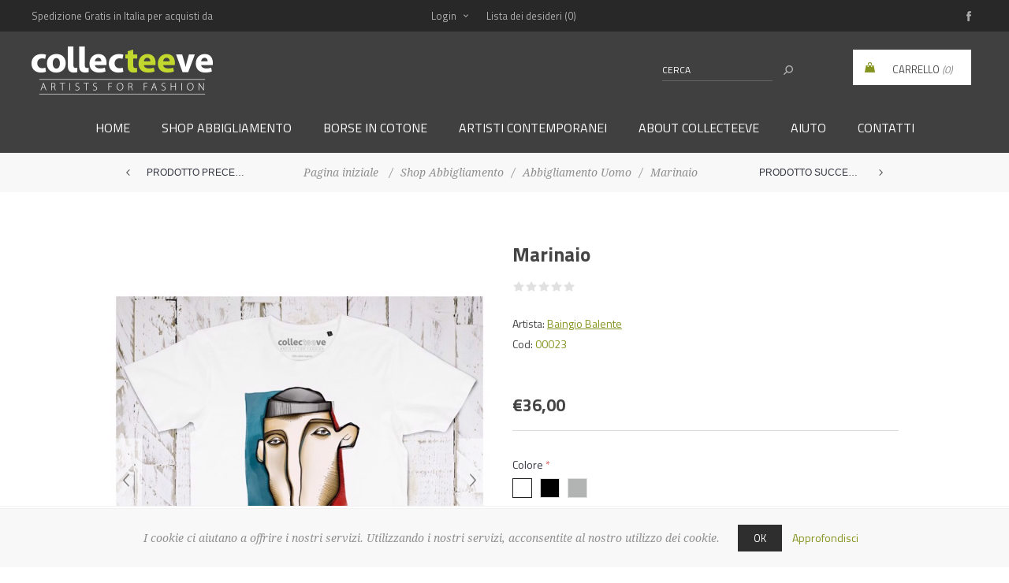

--- FILE ---
content_type: text/html; charset=utf-8
request_url: https://www.collecteeve.it/marinaio
body_size: 14668
content:
<!DOCTYPE html>
<html lang="it"  class="html-product-details-page">
<head>
    <title>Marinaio | Collecteeve | Artists for Fashion</title>
    <meta http-equiv="Content-type" content="text/html;charset=UTF-8" />
    <meta name="description" content="" />
    <meta name="keywords" content="" />
    <meta name="generator" content="nopCommerce" />
    <meta name="viewport" content="width=device-width, initial-scale=1.0, user-scalable=0, minimum-scale=1.0, maximum-scale=1.0" />
    <link href='https://fonts.googleapis.com/css?family=Noto+Sans:400,700' rel='stylesheet' type='text/css'>
    <meta property="og:type" content="product" />
<meta property="og:title" content="Marinaio" />
<meta property="og:description" content="" />
<meta property="og:image" content="https://www.collecteeve.it/images/thumbs/0000299_marinaio_600.jpeg" />
<meta property="og:url" content="https://www.collecteeve.it/marinaio" />
<meta property="og:site_name" content="Collecteeve" />
<meta property="twitter:card" content="summary" />
<meta property="twitter:site" content="Collecteeve" />
<meta property="twitter:title" content="Marinaio" />
<meta property="twitter:description" content="" />
<meta property="twitter:image" content="https://www.collecteeve.it/images/thumbs/0000299_marinaio_600.jpeg" />
<meta property="twitter:url" content="https://www.collecteeve.it/marinaio" />

    

    <!-- Global site tag (gtag.js) - Google Analytics -->
<script async src="https://www.googletagmanager.com/gtag/js?id=UA-132870636-1"></script>
<script>
  window.dataLayer = window.dataLayer || [];
  function gtag(){dataLayer.push(arguments);}
  gtag('js', new Date());

  gtag('config', 'UA-132870636-1');
</script>
<script src="/Plugins/FoxNetSoft.GoogleEnhancedEcommerce/Scripts/googleeehelper.js"></script>
<script>
window.dataLayer = window.dataLayer || [];
var GEE_productImpressions = GEE_productImpressions || [];
var GEE_productDetails = GEE_productDetails || [];
var GEE_cartproducts = GEE_cartproducts || [];
var GEE_wishlistproducts = GEE_wishlistproducts || [];
GEE_productImpressions = [
{
  'name': 'Marinaio Donna',
  'id': '82',
  'price': '36.00',
  'brand': 'Baingio Balente',
  'category': 'Abbigliamento Donna',
  'list': 'Other lists',
  'position': 1,
  'productId': 82
},{
  'name': 'Marinaio Felpa Girocollo Uomo',
  'id': '149',
  'price': '39.20',
  'brand': 'Baingio Balente',
  'category': 'Shop Abbigliamento',
  'list': 'Other lists',
  'position': 2,
  'productId': 149
},{
  'name': 'Marinaio Felpa con Cappuccio',
  'id': '148',
  'price': '42.00',
  'brand': 'Baingio Balente',
  'category': 'Shop Abbigliamento',
  'list': 'Other lists',
  'position': 3,
  'productId': 148
}];
GEE_productDetails = [{
  'name': 'Marinaio',
  'id': '81',
  'price': '36.00',
  'brand': 'Baingio Balente',
  'category': 'Abbigliamento Uomo',
  'productId': 81
}];
dataLayer.push({
'ecommerce': {
'detail': {
'actionField': {
'list': 'product'
},
'products': GEE_productDetails
},
'currencyCode': 'EUR',
'impressions': GEE_productImpressions
}
});
</script>
<!-- Google Tag Manager -->
<script>(function(w,d,s,l,i){w[l]=w[l]||[];w[l].push({'gtm.start':
new Date().getTime(),event:'gtm.js'});var f=d.getElementsByTagName(s)[0],
j=d.createElement(s),dl=l!='dataLayer'?'&l='+l:'';j.async=true;j.src=
'https://www.googletagmanager.com/gtm.js?id='+i+dl;f.parentNode.insertBefore(j,f);
})(window,document,'script','dataLayer','GTM-MDW6V64');</script>
<!-- End Google Tag Manager -->


<style>

    .product-details-page .full-description {
        display: none;
    }
    .product-details-page .ui-tabs .full-description {
        display: block;
    }
    .product-details-page .tabhead-full-description {
        display: none;
    }
    

    .product-details-page .product-specs-box {
        display: none;
    }
    .product-details-page .ui-tabs .product-specs-box {
        display: block;
    }
    .product-details-page .ui-tabs .product-specs-box .title {
        display: none;
    }
    

    .product-details-page .product-no-reviews,
    .product-details-page .product-review-links {
        display: none;
    }
    </style><!-- SendinBlue tracting code -->
                <script>
                    (function() {
                        window.sib = { equeue: [], client_key: 'se0fsoksmsbn8tsal5o9j' };
                        window.sib.email_id = '';
                        window.sendinblue = {}; for (var j = ['track', 'identify', 'trackLink', 'page'], i = 0; i < j.length; i++) { (function(k) { window.sendinblue[k] = function() { var arg = Array.prototype.slice.call(arguments); (window.sib[k] || function() { var t = {}; t[k] = arg; window.sib.equeue.push(t);})(arg[0], arg[1], arg[2]);};})(j[i]);}var n = document.createElement('script'),i = document.getElementsByTagName('script')[0]; n.type = 'text/javascript', n.id = 'sendinblue-js', n.async = !0, n.src = 'https://sibautomation.com/sa.js?key=' + window.sib.client_key, i.parentNode.insertBefore(n, i), window.sendinblue.page();
                    })();
                </script>

    


    <link href="/Themes/Uptown/Content/CSS/styles.css" rel="stylesheet" type="text/css" />
<link href="/Themes/Uptown/Content/CSS/tables.css" rel="stylesheet" type="text/css" />
<link href="/Themes/Uptown/Content/CSS/mobile.css" rel="stylesheet" type="text/css" />
<link href="/Themes/Uptown/Content/CSS/480.css" rel="stylesheet" type="text/css" />
<link href="/Themes/Uptown/Content/CSS/768.css" rel="stylesheet" type="text/css" />
<link href="/Themes/Uptown/Content/CSS/1024.css" rel="stylesheet" type="text/css" />
<link href="/Themes/Uptown/Content/CSS/1280.css" rel="stylesheet" type="text/css" />
<link href="/Plugins/SevenSpikes.Core/Styles/perfect-scrollbar.min.css" rel="stylesheet" type="text/css" />
<link href="/Plugins/SevenSpikes.Nop.Plugins.CloudZoom/Themes/Uptown/Content/cloud-zoom/CloudZoom.css" rel="stylesheet" type="text/css" />
<link href="/lib/magnific-popup/magnific-popup.css" rel="stylesheet" type="text/css" />
<link href="/Plugins/SevenSpikes.Nop.Plugins.NopQuickTabs/Themes/Uptown/Content/QuickTabs.css" rel="stylesheet" type="text/css" />
<link href="/Plugins/SevenSpikes.Nop.Plugins.MegaMenu/Themes/Uptown/Content/MegaMenu.css" rel="stylesheet" type="text/css" />
<link href="/Plugins/SevenSpikes.Nop.Plugins.PrevNextProduct/Themes/Uptown/Content/prevnextproduct.css" rel="stylesheet" type="text/css" />
<link href="/Plugins/SevenSpikes.Nop.Plugins.AjaxCart/Themes/Uptown/Content/ajaxCart.css" rel="stylesheet" type="text/css" />
<link href="/Plugins/SevenSpikes.Nop.Plugins.ProductRibbons/Styles/Ribbons.common.css" rel="stylesheet" type="text/css" />
<link href="/Plugins/SevenSpikes.Nop.Plugins.ProductRibbons/Themes/Uptown/Content/Ribbons.css" rel="stylesheet" type="text/css" />
<link href="/Plugins/SevenSpikes.Nop.Plugins.QuickView/Themes/Uptown/Content/QuickView.css" rel="stylesheet" type="text/css" />
<link href="/lib/fineuploader/fine-uploader.min.css" rel="stylesheet" type="text/css" />
<link href="/Themes/Uptown/Content/css/theme.custom-1.css?v=19" rel="stylesheet" type="text/css" />

    <script src="/lib/jquery/jquery-3.3.1.min.js"></script>
<script src="/Plugins/SevenSpikes.Core/Scripts/iOS-12-array-reverse-fix.min.js"></script>

    
    
    
    <link rel="shortcut icon" href="https://www.collecteeve.it/favicon.ico" />
    
    <!--Powered by nopCommerce - https://www.nopCommerce.com-->

    <link href="https://fonts.googleapis.com/css?family=Titillium+Web:400,700" rel="stylesheet">




    


</head>
<body class="product-details-page-body notAndroid23  ">

    <!-- Load Facebook SDK for JavaScript -->
    <div id="fb-root"></div>
    <script>
		window.fbAsyncInit = function() {
			FB.init({
			xfbml            : true,
			version          : 'v3.2'
			});
		};
		
		/*
		(function(d, s, id) {
		var js, fjs = d.getElementsByTagName(s)[0];
		if (d.getElementById(id)) return;
		js = d.createElement(s); js.id = id;
		js.src = 'https://connect.facebook.net/it_IT/sdk/xfbml.customerchat.js';
		fjs.parentNode.insertBefore(js, fjs);
		}(document, 'script', 'facebook-jssdk'));
		*/
	</script>

    <!-- Your customer chat code 
    <div class="fb-customerchat"
    attribution=setup_tool
    page_id="341418196654912"
    theme_color="#c1d72e"
    logged_in_greeting="Salve! Come possiamo aiutarti?"
    logged_out_greeting="Salve! Come possiamo aiutarti?"
    greeting_dialog_delay="10">
    </div>
	-->

    <div class=" loader-overlay">
        <div class="loader"></div>
    </div>
    

<!-- Google Tag Manager (noscript) -->
<noscript><iframe src="https://www.googletagmanager.com/ns.html?id=GTM-MDW6V64" height="0" width="0" style="display:none;visibility:hidden"></iframe></noscript>
<!-- End Google Tag Manager (noscript) -->

<div class="ajax-loading-block-window" style="display: none">
</div>
<div id="dialog-notifications-success" title="Notifica" style="display:none;">
</div>
<div id="dialog-notifications-error" title="Errore" style="display:none;">
</div>
<div id="dialog-notifications-warning" title="Avviso" style="display:none;">
</div>
<div id="bar-notification" class="bar-notification">
    <span class="close" title="Chiudi">&nbsp;</span>
</div>



<!--[if lt IE 9]>
    <div style="clear:both;height:59px;text-align:center;position:relative;">
        <a href="http://www.microsoft.com/windows/internet-explorer/default.aspx" target="_blank">
            <img src="/Themes/Uptown/Content/img/ie_warning.jpg" height="42" width="820" alt="You are using an outdated browser. For a faster, safer browsing experience, upgrade for free today." />
        </a>
    </div>
<![endif]-->




<div class="master-wrapper-page items-per-row-three two-columns">
    

    <div class="overlayOffCanvas"></div>

    

<div class="header header-1">
    
    <div class="header-upper">
        <div class="header-centering">
            <div class="header-welcome-message">
                Spedizione Gratis in Italia per acquisti da 36€
            </div>




<ul class="header-social-icons">
    
    
        <li><a target="_blank" class="facebook" href="https://www.facebook.com/Collecteeve.it"></a></li>
    
    
    
    
    
        <li><a class="rss" target="_blank" href="/news/rss/2"></a></li>
    
</ul>            <div class="header-upper-centering">
                <div class="header-links-selectors-wrapper">
                    <div class="header-links-wrapper">
                        <div class="header-links">
    
    <div class="my-account-dropdown-wrapper">
            <a href="/login" class="my-account-opener login-link">Login</a>
        <div class="my-account-dropdown">
                <ul>
                    <li><a href="/login" class="ico-login">Accesso</a></li>
                    <li><a href="/register" class="ico-register">Registrati</a></li>
                </ul>
        </div>
    </div>
    
        <a href="/wishlist" class="ico-wishlist">
            <span class="wishlist-label">Lista dei desideri</span>
            <span class="wishlist-qty">(0)</span>
        </a>



        
</div>

                    </div>

                    <div class="header-selectors-wrapper">
                        
                        
                        
                        
                    </div>
                </div>
            </div>
        </div>
    </div>

    <div class="header-lower">
        <div class="header-centering">
            <div class="header-logo">
                


<a href="/" class="logo">


<img alt="Collecteeve" title="Collecteeve" src="https://www.collecteeve.it/images/thumbs/0000208.png" /></a>
            </div>

            <div class="header-cart-search-wrapper">

                


<div class="cart-wrapper" id="flyout-cart" data-removeItemFromCartUrl="/UptownTheme/RemoveItemFromCart" data-flyoutCartUrl="/UptownTheme/FlyoutShoppingCart">
    <div id="topcartlink">
        <a href="/cart" class="ico-cart">
            <span class="cart-label">Carrello</span>
            <span class="cart-qty">(0)</span>
        </a>
        <a href="/cart" title="&#x20AC;0,00" class=" ico-cart-total">
            <span class="cart-total">Totale parziale: <strong>&#x20AC;0,00</strong></span>
        </a>
    </div>
    <div class="flyout-cart">
        <div class="mini-shopping-cart">
            <div class="count">
                    <div class="no-items-message">
                        Non ci sono articoli nel tuo carrello
                    </div>
            </div>
        </div>
    </div>
</div>  

                <div class="search-box store-search-box">
                    <form method="get" id="small-search-box-form" action="/search">
    <input type="text" class="search-box-text" id="small-searchterms" autocomplete="off" name="q" placeholder="Cerca" aria-label="Search store" />
    
    <input type="submit" class="button-1 search-box-button" value="Cerca"/>
        
            
    
</form>
                </div>
            </div>

                <div class="header-menu-wrapper">
                    <div class="header-menu">
                        <div class="close-menu">
                            <span>Close</span>
                        </div>
                        



    <ul class="mega-menu"
        data-isRtlEnabled="false"
        data-enableClickForDropDown="false">



<li class=" ">

    <a href="/" class="" title="Home" ><span> Home</span></a>

</li>




<li class=" has-sublist">

    <a href="/shop-abbigliamento-online" class="with-subcategories" title="Shop Abbigliamento" ><span> Shop Abbigliamento</span></a>

        <div class="plus-button"></div>
        <div class="sublist-wrap">
            <ul class="sublist">
                <li class="back-button">
                    <span>indietro</span>
                </li>



<li class=" has-sublist">

    <a href="/abbigliamento-uomo-online" class="with-subcategories" title="Abbigliamento Uomo" ><span> Abbigliamento Uomo</span></a>

        <div class="plus-button"></div>
        <div class="sublist-wrap">
            <ul class="sublist">
                <li class="back-button">
                    <span>indietro</span>
                </li>



<li class=" ">

    <a href="/magliette-uomo-alla-moda" class="" title="Magliette Uomo alla Moda" ><span> Magliette Uomo alla Moda</span></a>

</li>




<li class=" ">

    <a href="/felpe-cappuccio-uomo" class="" title="Felpe Con Cappuccio Uomo" ><span> Felpe Con Cappuccio Uomo</span></a>

</li>




<li class=" ">

    <a href="/felpe-uomo-senza-cappuccio" class="" title="Felpe Senza Cappuccio Uomo" ><span> Felpe Senza Cappuccio Uomo</span></a>

</li>

            </ul>
        </div>
</li>




<li class=" has-sublist">

    <a href="/abbigliamento-donna-online" class="with-subcategories" title="Abbigliamento Donna" ><span> Abbigliamento Donna</span></a>

        <div class="plus-button"></div>
        <div class="sublist-wrap">
            <ul class="sublist">
                <li class="back-button">
                    <span>indietro</span>
                </li>



<li class=" ">

    <a href="/magliette-donna-alla-moda" class="" title="Magliette Donna Alla Moda" ><span> Magliette Donna Alla Moda</span></a>

</li>




<li class=" ">

    <a href="/felpe-senza-cappuccio-donna" class="" title="Felpe Senza Cappuccio Donna" ><span> Felpe Senza Cappuccio Donna</span></a>

</li>

            </ul>
        </div>
</li>

            </ul>
        </div>
</li>




<li class=" ">

    <a href="/borse-tessuto-cotone-online" class="" title="Borse in Cotone" ><span> Borse in Cotone</span></a>

</li>




<li class=" has-sublist">

    <a href="https://www.collecteeve.it/artisti-contemporanei-italiani-2" class="with-subcategories" title="Artisti Contemporanei" ><span> Artisti Contemporanei</span></a>

        <div class="plus-button"></div>
        <div class="sublist-wrap">
            <ul class="sublist">
                <li class="back-button">
                    <span>indietro</span>
                </li>



<li class=" ">

    <a href="/antonio-marras-tshirt-felpe" class="" title="Antonio Marras" ><span> Antonio Marras</span></a>

</li>




<li class=" ">

    <a href="/sardegna-baingio-balente" class="" title="Baingio Balente" ><span> Baingio Balente</span></a>

</li>




<li class=" ">

    <a href="/don-pedro" class="" title="Don Pedro" ><span> Don Pedro</span></a>

</li>




<li class=" ">

    <a href="/alis-picture" class="" title="Alis Picture" ><span> Alis Picture</span></a>

</li>




<li class=" ">

    <a href="/sara-pilloni-tshirt-giapponese" class="" title="Sara Pilloni" ><span> Sara Pilloni</span></a>

</li>




<li class=" ">

    <a href="/daniela-spoto-magliette-simpatiche" class="" title="Daniela Spoto" ><span> Daniela Spoto</span></a>

</li>




<li class=" ">

    <a href="/gavino-pulinas-vecchio-marinaio" class="" title="Gavino Pulinas" ><span> Gavino Pulinas</span></a>

</li>




<li class=" ">

    <a href="/giulia-cherosu" class="" title="Giulia Cherosu" ><span> Giulia Cherosu</span></a>

</li>

            </ul>
        </div>
</li>




<li class=" has-sublist">

    <a href="/about-us" class="with-subcategories" title="About Collecteeve" ><span> About Collecteeve</span></a>

        <div class="plus-button"></div>
        <div class="sublist-wrap">
            <ul class="sublist">
                <li class="back-button">
                    <span>indietro</span>
                </li>



<li class=" ">

    <a href="/collabora-con-noi" class="" title="Collabora con noi" ><span> Collabora con noi</span></a>

</li>

            </ul>
        </div>
</li>




<li class=" has-sublist">

    <a href="#" class="with-subcategories" title="Aiuto" ><span> Aiuto</span></a>

        <div class="plus-button"></div>
        <div class="sublist-wrap">
            <ul class="sublist">
                <li class="back-button">
                    <span>indietro</span>
                </li>



<li class=" ">

    <a href="/guida-alle-taglie-t-shirt" class="" title="Guida taglie T-shirt" ><span> Guida taglie T-shirt</span></a>

</li>




<li class=" ">

    <a href="/guida-alle-taglie-felpa" class="" title="Guida taglie Felpa" ><span> Guida taglie Felpa</span></a>

</li>

            </ul>
        </div>
</li>




<li class=" ">

    <a href="/contactus" class="" title="Contatti" ><span> Contatti</span></a>

</li>


        
    </ul>
    <div class="menu-title"><span>Menu</span></div>
    <ul class="mega-menu-responsive">



<li class=" ">

    <a href="/" class="" title="Home" ><span> Home</span></a>

</li>




<li class=" has-sublist">

    <a href="/shop-abbigliamento-online" class="with-subcategories" title="Shop Abbigliamento" ><span> Shop Abbigliamento</span></a>

        <div class="plus-button"></div>
        <div class="sublist-wrap">
            <ul class="sublist">
                <li class="back-button">
                    <span>indietro</span>
                </li>



<li class=" has-sublist">

    <a href="/abbigliamento-uomo-online" class="with-subcategories" title="Abbigliamento Uomo" ><span> Abbigliamento Uomo</span></a>

        <div class="plus-button"></div>
        <div class="sublist-wrap">
            <ul class="sublist">
                <li class="back-button">
                    <span>indietro</span>
                </li>



<li class=" ">

    <a href="/magliette-uomo-alla-moda" class="" title="Magliette Uomo alla Moda" ><span> Magliette Uomo alla Moda</span></a>

</li>




<li class=" ">

    <a href="/felpe-cappuccio-uomo" class="" title="Felpe Con Cappuccio Uomo" ><span> Felpe Con Cappuccio Uomo</span></a>

</li>




<li class=" ">

    <a href="/felpe-uomo-senza-cappuccio" class="" title="Felpe Senza Cappuccio Uomo" ><span> Felpe Senza Cappuccio Uomo</span></a>

</li>

            </ul>
        </div>
</li>




<li class=" has-sublist">

    <a href="/abbigliamento-donna-online" class="with-subcategories" title="Abbigliamento Donna" ><span> Abbigliamento Donna</span></a>

        <div class="plus-button"></div>
        <div class="sublist-wrap">
            <ul class="sublist">
                <li class="back-button">
                    <span>indietro</span>
                </li>



<li class=" ">

    <a href="/magliette-donna-alla-moda" class="" title="Magliette Donna Alla Moda" ><span> Magliette Donna Alla Moda</span></a>

</li>




<li class=" ">

    <a href="/felpe-senza-cappuccio-donna" class="" title="Felpe Senza Cappuccio Donna" ><span> Felpe Senza Cappuccio Donna</span></a>

</li>

            </ul>
        </div>
</li>

            </ul>
        </div>
</li>




<li class=" ">

    <a href="/borse-tessuto-cotone-online" class="" title="Borse in Cotone" ><span> Borse in Cotone</span></a>

</li>




<li class=" has-sublist">

    <a href="https://www.collecteeve.it/artisti-contemporanei-italiani-2" class="with-subcategories" title="Artisti Contemporanei" ><span> Artisti Contemporanei</span></a>

        <div class="plus-button"></div>
        <div class="sublist-wrap">
            <ul class="sublist">
                <li class="back-button">
                    <span>indietro</span>
                </li>



<li class=" ">

    <a href="/antonio-marras-tshirt-felpe" class="" title="Antonio Marras" ><span> Antonio Marras</span></a>

</li>




<li class=" ">

    <a href="/sardegna-baingio-balente" class="" title="Baingio Balente" ><span> Baingio Balente</span></a>

</li>




<li class=" ">

    <a href="/don-pedro" class="" title="Don Pedro" ><span> Don Pedro</span></a>

</li>




<li class=" ">

    <a href="/alis-picture" class="" title="Alis Picture" ><span> Alis Picture</span></a>

</li>




<li class=" ">

    <a href="/sara-pilloni-tshirt-giapponese" class="" title="Sara Pilloni" ><span> Sara Pilloni</span></a>

</li>




<li class=" ">

    <a href="/daniela-spoto-magliette-simpatiche" class="" title="Daniela Spoto" ><span> Daniela Spoto</span></a>

</li>




<li class=" ">

    <a href="/gavino-pulinas-vecchio-marinaio" class="" title="Gavino Pulinas" ><span> Gavino Pulinas</span></a>

</li>




<li class=" ">

    <a href="/giulia-cherosu" class="" title="Giulia Cherosu" ><span> Giulia Cherosu</span></a>

</li>

            </ul>
        </div>
</li>




<li class=" has-sublist">

    <a href="/about-us" class="with-subcategories" title="About Collecteeve" ><span> About Collecteeve</span></a>

        <div class="plus-button"></div>
        <div class="sublist-wrap">
            <ul class="sublist">
                <li class="back-button">
                    <span>indietro</span>
                </li>



<li class=" ">

    <a href="/collabora-con-noi" class="" title="Collabora con noi" ><span> Collabora con noi</span></a>

</li>

            </ul>
        </div>
</li>




<li class=" has-sublist">

    <a href="#" class="with-subcategories" title="Aiuto" ><span> Aiuto</span></a>

        <div class="plus-button"></div>
        <div class="sublist-wrap">
            <ul class="sublist">
                <li class="back-button">
                    <span>indietro</span>
                </li>



<li class=" ">

    <a href="/guida-alle-taglie-t-shirt" class="" title="Guida taglie T-shirt" ><span> Guida taglie T-shirt</span></a>

</li>




<li class=" ">

    <a href="/guida-alle-taglie-felpa" class="" title="Guida taglie Felpa" ><span> Guida taglie Felpa</span></a>

</li>

            </ul>
        </div>
</li>




<li class=" ">

    <a href="/contactus" class="" title="Contatti" ><span> Contatti</span></a>

</li>


        
    </ul>
                        



<ul class="header-social-icons">
    
    
        <li><a target="_blank" class="facebook" href="https://www.facebook.com/Collecteeve.it"></a></li>
    
    
    
    
    
        <li><a class="rss" target="_blank" href="/news/rss/2"></a></li>
    
</ul>
                    </div>
                </div>

        </div>
    </div>
</div>


    

    <div class="responsive-nav-wrapper-parent">
        <div class="responsive-nav-wrapper">
            <div class="menu-title">
                <span>Menu</span>
            </div>
            <div class="personal-button" id="header-links-opener">
                <span>Personal menu</span>
            </div>
            <div class="account-links" id="account-links">
                <span>Login</span>
            </div>
            <div class="filters-button">
                <span>Filters</span>
            </div>
            <div class="search-wrap">
                <span>Cerca</span>
            </div>
        </div>
    </div>

    <div class="main-slider-wrapper">



    </div>


        
        <div class="breadcrumb">        
        <ul itemscope itemtype="http://schema.org/BreadcrumbList">
            
            <li>
                <span itemscope itemtype="http://data-vocabulary.org/Breadcrumb">
                    <a href="/" itemprop="url">
                        <span itemprop="title">Pagina iniziale</span>
                    </a>
                </span>
                <span class="delimiter">/</span>
            </li>
                            <li itemprop="itemListElement" itemscope itemtype="http://schema.org/ListItem">
                    <a href="/shop-abbigliamento-online" itemprop="item">
                        <span itemprop="name">Shop Abbigliamento</span>
                    </a>
                    <span class="delimiter">/</span>
                    <meta itemprop="position" content="1" />
                </li>
                <li itemprop="itemListElement" itemscope itemtype="http://schema.org/ListItem">
                    <a href="/abbigliamento-uomo-online" itemprop="item">
                        <span itemprop="name">Abbigliamento Uomo</span>
                    </a>
                    <span class="delimiter">/</span>
                    <meta itemprop="position" content="2" />
                </li>
            <li itemprop="itemListElement" itemscope itemtype="http://schema.org/ListItem">
                <strong class="current-item" itemprop="name">Marinaio</strong>
                <span itemprop="item" itemscope itemtype="http://schema.org/Thing">
                    <link itemprop="url" href="/marinaio">
                </span>
                <meta itemprop="position" content="3" />
                
            </li>
        </ul>
        
    <div class="previous-product">
        <a href="/mano" title="Mano"><span class="previous-product-label">Prodotto precedente</span><span class="previous-product-title">Mano</span></a>
    </div>

    <div class="next-product">
        <a href="/matoforu" title="Matoforu"><span class="next-product-label">Prodotto successivo</span><span class="next-product-title">Matoforu</span></a>
    </div>

    </div>


    
    <div class="master-wrapper-content">
        




<div class="ajaxCartInfo" data-getAjaxCartButtonUrl="/NopAjaxCart/GetAjaxCartButtonsAjax"
     data-productPageAddToCartButtonSelector=".add-to-cart-button"
     data-productBoxAddToCartButtonSelector=".product-box-add-to-cart-button"
     data-productBoxProductItemElementSelector=".product-item"
     data-enableOnProductPage="True"
     data-enableOnCatalogPages="True"
     data-miniShoppingCartQuatityFormattingResource="({0})"
     data-miniWishlistQuatityFormattingResource="({0})"
     data-addToWishlistButtonSelector=".add-to-wishlist-button">
</div>

<input id="addProductVariantToCartUrl" name="addProductVariantToCartUrl" type="hidden" value="/AddProductFromProductDetailsPageToCartAjax" />
<input id="addProductToCartUrl" name="addProductToCartUrl" type="hidden" value="/AddProductToCartAjax" />
<input id="miniShoppingCartUrl" name="miniShoppingCartUrl" type="hidden" value="/MiniShoppingCart" />
<input id="flyoutShoppingCartUrl" name="flyoutShoppingCartUrl" type="hidden" value="/NopAjaxCartFlyoutShoppingCart" />
<input id="checkProductAttributesUrl" name="checkProductAttributesUrl" type="hidden" value="/CheckIfProductOrItsAssociatedProductsHasAttributes" />
<input id="getMiniProductDetailsViewUrl" name="getMiniProductDetailsViewUrl" type="hidden" value="/GetMiniProductDetailsView" />
<input id="flyoutShoppingCartPanelSelector" name="flyoutShoppingCartPanelSelector" type="hidden" value="#flyout-cart" />
<input id="shoppingCartMenuLinkSelector" name="shoppingCartMenuLinkSelector" type="hidden" value=".cart-qty" />
<input id="wishlistMenuLinkSelector" name="wishlistMenuLinkSelector" type="hidden" value="span.wishlist-qty" />






<div id="product-ribbon-info" data-productid="81"
     data-productboxselector=".product-item, .item-holder"
     data-productboxpicturecontainerselector=".picture, .item-picture"
     data-productpagepicturesparentcontainerselector=".product-essential"
     data-productpagebugpicturecontainerselector=".picture"
     data-retrieveproductribbonsurl="/RetrieveProductRibbons">
</div>


<div class="quickViewData" data-productselector=".product-item"
     data-productselectorchild=".buttons"
     data-retrievequickviewurl="/quickviewdata"
     data-quickviewbuttontext="Quick View"
     data-quickviewbuttontitle="Quick View"
     data-isquickviewpopupdraggable="False"
     data-enablequickviewpopupoverlay="True"
     data-accordionpanelsheightstyle="auto">
</div>
        
        <div class="master-column-wrapper">
            <div class="center-1">
    
    <!--product breadcrumb-->

<div class="page product-details-page">
    <div class="page-body">
        
        <form method="post" id="product-details-form" action="/marinaio">
            <div itemscope itemtype="http://schema.org/Product" data-productid="81">
                <div class="product-essential">
                    
                    



    <input type="hidden" class="cloudZoomAdjustPictureOnProductAttributeValueChange"
           data-productid="81"
           data-isintegratedbywidget="true" />
        <input type="hidden" class="cloudZoomEnableClickToZoom" />
    <div class="gallery sevenspikes-cloudzoom-gallery">
        <div class="picture-wrapper">
            <div class="picture" id="sevenspikes-cloud-zoom" data-zoomwindowelementid=""
                 data-selectoroftheparentelementofthecloudzoomwindow=""
                 data-defaultimagecontainerselector=".product-essential .gallery"
                 data-zoom-window-width="360"
                 data-zoom-window-height="360">
                <a href="https://www.collecteeve.it/images/thumbs/0000299_marinaio.jpeg" data-full-image-url="https://www.collecteeve.it/images/thumbs/0000299_marinaio.jpeg" class="cloud-zoom picture-link" id="zoom1">
                    <img src="https://www.collecteeve.it/images/thumbs/0000299_marinaio_600.jpeg" alt="Immagine di Marinaio" class="cloudzoom" id="cloudZoomImage"
                         itemprop="image" data-cloudzoom="appendSelector: &#x27;.picture-wrapper&#x27;, zoomOffsetX: 20, zoomOffsetY: 0, autoInside: 1000, tintOpacity: 0, zoomWidth: 360, zoomHeight: 360, easing: 3, touchStartDelay: true, zoomFlyOut: false, disableZoom: &#x27;auto&#x27;"
                          />
                </a>                
            </div>
        </div>
            <div class="picture-thumbs-navigation-arrow picture-thumbs-prev-arrow" data-type="Prev">
                <span>Previous</span>
                <img src="https://www.collecteeve.it/images/thumbs/0000299_marinaio_100.jpeg" data-fullsizeimageurl="https://www.collecteeve.it/images/thumbs/0000299_marinaio.jpeg" alt="Previous" />
            </div>
            <div class="picture-thumbs-navigation-arrow picture-thumbs-next-arrow" data-type="Next">
                <span>Next</span>
                <img src="https://www.collecteeve.it/images/thumbs/0000299_marinaio_100.jpeg" data-fullsizeimageurl="https://www.collecteeve.it/images/thumbs/0000299_marinaio.jpeg" alt="Next" />
            </div>
            <div class="picture-thumbs ">
                        <a class="cloudzoom-gallery thumb-item" data-full-image-url="https://www.collecteeve.it/images/thumbs/0000299_marinaio.jpeg" data-cloudzoom="appendSelector: &#x27;.picture-wrapper&#x27;, zoomOffsetX: 20, zoomOffsetY: 0, autoInside: 1000, tintOpacity: 0, zoomWidth: 360, zoomHeight: 360, useZoom: &#x27;.cloudzoom&#x27;, image: &#x27;https://www.collecteeve.it/images/thumbs/0000299_marinaio_600.jpeg&#x27;, zoomImage: &#x27;https://www.collecteeve.it/images/thumbs/0000299_marinaio.jpeg&#x27;, easing: 3, touchStartDelay: true, zoomFlyOut: false, disableZoom: &#x27;auto&#x27;"
                           >
                            <img class="cloud-zoom-gallery-img" src="https://www.collecteeve.it/images/thumbs/0000299_marinaio_100.jpeg" alt="Immagine di Marinaio" />
                        </a>
                        <a class="cloudzoom-gallery thumb-item" data-full-image-url="https://www.collecteeve.it/images/thumbs/0000300_marinaio.jpeg" data-cloudzoom="appendSelector: &#x27;.picture-wrapper&#x27;, zoomOffsetX: 20, zoomOffsetY: 0, autoInside: 1000, tintOpacity: 0, zoomWidth: 360, zoomHeight: 360, useZoom: &#x27;.cloudzoom&#x27;, image: &#x27;https://www.collecteeve.it/images/thumbs/0000300_marinaio_600.jpeg&#x27;, zoomImage: &#x27;https://www.collecteeve.it/images/thumbs/0000300_marinaio.jpeg&#x27;, easing: 3, touchStartDelay: true, zoomFlyOut: false, disableZoom: &#x27;auto&#x27;"
                           >
                            <img class="cloud-zoom-gallery-img" src="https://www.collecteeve.it/images/thumbs/0000300_marinaio_100.jpeg" alt="Immagine di Marinaio" />
                        </a>
                        <a class="cloudzoom-gallery thumb-item" data-full-image-url="https://www.collecteeve.it/images/thumbs/0000301_marinaio.jpeg" data-cloudzoom="appendSelector: &#x27;.picture-wrapper&#x27;, zoomOffsetX: 20, zoomOffsetY: 0, autoInside: 1000, tintOpacity: 0, zoomWidth: 360, zoomHeight: 360, useZoom: &#x27;.cloudzoom&#x27;, image: &#x27;https://www.collecteeve.it/images/thumbs/0000301_marinaio_600.jpeg&#x27;, zoomImage: &#x27;https://www.collecteeve.it/images/thumbs/0000301_marinaio.jpeg&#x27;, easing: 3, touchStartDelay: true, zoomFlyOut: false, disableZoom: &#x27;auto&#x27;"
                           >
                            <img class="cloud-zoom-gallery-img" src="https://www.collecteeve.it/images/thumbs/0000301_marinaio_100.jpeg" alt="Immagine di Marinaio" />
                        </a>
                        <a class="cloudzoom-gallery thumb-item" data-full-image-url="https://www.collecteeve.it/images/thumbs/0000470_marinaio.jpeg" data-cloudzoom="appendSelector: &#x27;.picture-wrapper&#x27;, zoomOffsetX: 20, zoomOffsetY: 0, autoInside: 1000, tintOpacity: 0, zoomWidth: 360, zoomHeight: 360, useZoom: &#x27;.cloudzoom&#x27;, image: &#x27;https://www.collecteeve.it/images/thumbs/0000470_marinaio_600.jpeg&#x27;, zoomImage: &#x27;https://www.collecteeve.it/images/thumbs/0000470_marinaio.jpeg&#x27;, easing: 3, touchStartDelay: true, zoomFlyOut: false, disableZoom: &#x27;auto&#x27;"
                           >
                            <img class="cloud-zoom-gallery-img" src="https://www.collecteeve.it/images/thumbs/0000470_marinaio_100.jpeg" alt="Immagine di Marinaio" />
                        </a>
            </div>
    </div>
                    
                    <div class="overview">
                        
                        <div class="product-name">
                            <h1 itemprop="name">
                                Marinaio
                            </h1>
                        </div>
                        
                        <!--product reviews-->
                            <div class="product-reviews-overview" >
        <div class="product-review-box">
            <div class="rating">
                <div style="width: 0%">
                </div>
            </div>
        </div>

            <div class="product-no-reviews">
                <a href="/productreviews/81">Si tratta dela prima recensione per questo prodotto</a>
            </div>
    </div>

                        <!--manufacturers-->
                            <div class="manufacturers">
            <span class="label">Artista:</span>
        <span class="value">
                <a href="/sardegna-baingio-balente">Baingio Balente</a>
        </span>
    </div>

                        <!--SKU, MAN, GTIN, vendor-->
                        <div class="additional-details">
        <div class="sku" >
            <span class="label">Cod:</span>
            <span class="value" itemprop="sku" id="sku-81">00023</span>
        </div>
            </div>
                        <!--delivery-->
                        


                        <div class="prices-stock-wrapper">
                            <!--price-->
    <div class="prices" itemprop="offers" itemscope itemtype="http://schema.org/Offer">
            <div class="product-price">
<span  itemprop="price" content="36.00" class="price-value-81" >
                    €36,00
                </span>
            </div>
                <meta itemprop="priceCurrency" content="EUR"/>
    </div>
                            <!--availability-->
                            
                        </div>

                        <!--attributes-->
    <div class="attributes">
        <dl>
                <dt id="product_attribute_label_70">
                    <label class="text-prompt">
                        Colore
                    </label>
                        <span class="required">*</span>
                                    </dt>
                <dd id="product_attribute_input_70">
                                <ul class="option-list attribute-squares color-squares" id="color-squares-70">
                                        <li  class="selected-value">
                                            <label for="product_attribute_70_264">
                                                <span class="attribute-square-container" title="Bianco">
                                                    <span class="attribute-square" style="background-color:#ffffff;">&nbsp;</span>
                                                </span>
                                                <input id="product_attribute_70_264" type="radio" name="product_attribute_70" value="264" checked="checked"
                                                       />
                                            </label>
                                        </li>
                                        <li >
                                            <label for="product_attribute_70_265">
                                                <span class="attribute-square-container" title="Nero">
                                                    <span class="attribute-square" style="background-color:#000000;">&nbsp;</span>
                                                </span>
                                                <input id="product_attribute_70_265" type="radio" name="product_attribute_70" value="265"
                                                       />
                                            </label>
                                        </li>
                                        <li >
                                            <label for="product_attribute_70_266">
                                                <span class="attribute-square-container" title="Grigio">
                                                    <span class="attribute-square" style="background-color:#b2b3b3;">&nbsp;</span>
                                                </span>
                                                <input id="product_attribute_70_266" type="radio" name="product_attribute_70" value="266"
                                                       />
                                            </label>
                                        </li>
                                </ul>
                                
                </dd>
                <dt id="product_attribute_label_71">
                    <label class="text-prompt">
                        Taglia
                    </label>
                        <span class="required">*</span>
                                    </dt>
                <dd id="product_attribute_input_71">
                    
                                <select name="product_attribute_71" id="product_attribute_71" >
                                                            <option value="267">S</option>
                                <option value="268">M</option>
                                <option value="269">L</option>
                                <option value="270">XL</option>
                                <option value="271">XXL</option>
                        </select>
                </dd>
        </dl>
        
    </div>
        
                        <!--gift card-->
                        <!--rental info-->
                        <div class="add-to-cart-buttons-wrapper">
                            <!--add to cart-->
<div class="add-to-cart">
                <div class="add-to-cart-panel">
                <label class="qty-label" for="addtocart_81_EnteredQuantity">Quantit&#xE0;:</label>
                    <div class="add-to-cart-qty-wrapper">
                    	<input class="qty-input" type="text" data-val="true" data-val-required="The Quantit&#xE0; field is required." id="addtocart_81_EnteredQuantity" name="addtocart_81.EnteredQuantity" value="1" />
                        <span class="plus">+</span>
                        <span class="minus">-</span>
                    </div>
                    
                                <input type="button" id="add-to-cart-button-81" class="button-1 add-to-cart-button" value="Acquista" data-productid="81" onclick="AjaxCart.addproducttocart_details('/addproducttocart/details/81/1', '#product-details-form');return false;" />
            </div>
</div>                            <!--wishlist, compare, email a friend-->
                            <div class="overview-buttons">
                                
    <div class="add-to-wishlist">
        <input type="button" id="add-to-wishlist-button-81" class="button-2 add-to-wishlist-button" value="Aggiungi alla lista dei desideri" data-productid="81" onclick="AjaxCart.addproducttocart_details('/addproducttocart/details/81/2', '#product-details-form');return false;"/>
    </div>
                                
                                    <div class="email-a-friend">
        <input type="button" value="Invia ad un amico" class="button-2 email-a-friend-button" onclick="setLocation('/productemailafriend/81')" />
    </div>

                                

                                <!--sample download-->
                                
                            </div>
                        </div>






<div class="product-social-buttons">
    <ul class="social-sharing">
        <li>
            <!-- Twitter -->
            <a class="twitter" href="javascript:openShareWindow('http://twitter.com/share?url=https://www.collecteeve.it/marinaio')">
                <span class="flip"></span>
                <span class="flop"></span>
            </a>
        </li>
        <li>
            <!-- Facebook -->
            <a class="facebook" href="javascript:openShareWindow('http://www.facebook.com/sharer.php?u=https://www.collecteeve.it/marinaio')">
                <span class="flip"></span>
                <span class="flop"></span>
            </a>
        </li>
        <li>
            <!-- Pinterest -->
            <a class="pinterest" href="javascript:void((function()%7Bvar%20e=document.createElement('script');e.setAttribute('type','text/javascript');e.setAttribute('charset','UTF-8');e.setAttribute('src','https://assets.pinterest.com/js/pinmarklet.js?r='+Math.random()*99999999);document.body.appendChild(e)%7D)());">
                <span class="flip"></span>
                <span class="flop"></span>
            </a>
        </li>
        <li>
            <!-- Google+ -->
            <a class="google" href="javascript:openShareWindow('https://plus.google.com/share?url=https://www.collecteeve.it/marinaio')">
                <span class="flip"></span>
                <span class="flop"></span>
            </a>
        </li>
    </ul>

    
</div>
                        

                    </div>
                        <div class="full-description" itemprop="description">
                            <ul style="list-style-type: square;">
<li dir="ltr">     100% Cotone Organico </li>
<li>     Vestibilità Medium Fit</li>
<li>     T-shirt realizzata in morbido jersey organico pettinato</li>
</ul>
<p dir="ltr">Le immagini hanno uno scopo illustrativo e potrebbero non rispecchiare esattamente le proporzioni tra maglia e grafica e corrispondenza nei colori.</p>
<p><em>Verifica le misure e le caratteristiche della maglia nella <span style="color: #99cc00;"><strong><a href="https://www.collecteeve.it/guida-alle-taglie-t-shirt" target="_blank"><span style="color: #99cc00;">Guida alle taglie</span></a></strong></span></em></p>
                        </div>
                </div>
                
    

    <div id="quickTabs" class="productTabs "
         data-ajaxEnabled="false"
         data-productReviewsAddNewUrl="/ProductTab/ProductReviewsTabAddNew/81"
         data-productContactUsUrl="/ProductTab/ProductContactUsTabAddNew/81"
         data-couldNotLoadTabErrorMessage="Couldn&#x27;t load this tab.">
        
<div class="productTabs-header">
    <ul>
            <li>
                <a href="#quickTab-description">Descrizione</a>
            </li>
            <li>
                <a href="#quickTab-reviews">Recensioni</a>
            </li>
            <li>
                <a href="#quickTab-contact_us">Contattaci</a>
            </li>
        
    </ul>
</div>
<div class="productTabs-body">
        <div id="quickTab-description">
            <div class="full-description" itemprop="description">
    <ul style="list-style-type: square;">
<li dir="ltr">     100% Cotone Organico </li>
<li>     Vestibilità Medium Fit</li>
<li>     T-shirt realizzata in morbido jersey organico pettinato</li>
</ul>
<p dir="ltr">Le immagini hanno uno scopo illustrativo e potrebbero non rispecchiare esattamente le proporzioni tra maglia e grafica e corrispondenza nei colori.</p>
<p><em>Verifica le misure e le caratteristiche della maglia nella <span style="color: #99cc00;"><strong><a href="https://www.collecteeve.it/guida-alle-taglie-t-shirt" target="_blank"><span style="color: #99cc00;">Guida alle taglie</span></a></strong></span></em></p>
</div>
        </div>
        <div id="quickTab-reviews">
            <div id="updateTargetId" class="product-reviews-page">
        <div class="write-review" id="review-form">
            <div class="title">
                <strong>Scrivi una recensione</strong>
            </div>
            <div class="message-error validation-summary-errors"><ul><li>Il prodotto pu&#xF2; essere recensito solo dopo l&#x27;acquisto</li>
<li>Solo gli utenti registrati possono scrivere recensioni</li>
</ul></div>
            <div class="form-fields">
                <div class="inputs">
                    <label for="AddProductReview_Title">Titolo della recensione:</label>
                    <input class="review-title" type="text" id="AddProductReview_Title" name="AddProductReview.Title" value="" disabled="disabled" />
                    <span class="required">*</span>
                    <span class="field-validation-valid" data-valmsg-for="AddProductReview.Title" data-valmsg-replace="true"></span>
                </div>
                <div class="inputs">
                    <label for="AddProductReview_ReviewText">Testo della recensione:</label>
                    <textarea class="review-text" id="AddProductReview_ReviewText" name="AddProductReview.ReviewText" disabled="disabled">
</textarea>
                    <span class="required">*</span>
                    <span class="field-validation-valid" data-valmsg-for="AddProductReview.ReviewText" data-valmsg-replace="true"></span>
                </div>
                <div class="review-rating">
                        <div class="name-description">
                            <label for="AddProductReview_Rating">Valutazione:</label>
                        </div>
                        <div class="rating-wrapper">
                            <div class="label first">Pessimo</div>
                            <div class="rating-options">
                                <input value="1" value="1" type="radio" type="radio" id="addproductrating_1" data-val="true" data-val-required="The Valutazione field is required." name="AddProductReview.Rating" />
                                <input value="2" value="2" type="radio" type="radio" id="addproductrating_2" name="AddProductReview.Rating" />
                                <input value="3" value="3" type="radio" type="radio" id="addproductrating_3" name="AddProductReview.Rating" />
                                <input value="4" value="4" type="radio" type="radio" id="addproductrating_4" name="AddProductReview.Rating" />
                                <input value="5" value="5" type="radio" type="radio" id="addproductrating_5" checked="checked" name="AddProductReview.Rating" />
                            </div>
                            <div class="label last">Eccellente</div>
                        </div>
                </div>
            </div>
            <div class="buttons">
                    <input type="button" id="add-review" disabled="disabled" name="add-review" class="button-1 write-product-review-button" value="Invia recensione" />
            </div>

        </div>
    </div>

        </div>
        <div id="quickTab-contact_us">
            


<div id="contact-us-tab" class="write-review">  
    <div class="form-fields">
        <div class="inputs">            
            <label for="FullName">Nome completo</label>
            <input placeholder="Inserisci il nome" class="contact_tab_fullname review-title" type="text" data-val="true" data-val-required="Il nome &#xE8; obbligatorio" id="FullName" name="FullName" value="" />
            <span class="required">*</span>
            <span class="field-validation-valid" data-valmsg-for="FullName" data-valmsg-replace="true"></span>
        </div>
        <div class="inputs">
            <label for="Email">La tua email</label>
            <input placeholder="Inserisci l'indirizzo email" class="contact_tab_email review-title" type="email" data-val="true" data-val-email="Email errata" data-val-required="L&#x27;email &#xE8; richiesta" id="Email" name="Email" value="" />
            <span class="required">*</span>
            <span class="field-validation-valid" data-valmsg-for="Email" data-valmsg-replace="true"></span>
        </div>
        <div class="inputs">            
            <label for="Enquiry">Richiesta</label>
            <textarea placeholder="Inserisci la tua domanda" class="contact_tab_enquiry review-text" data-val="true" data-val-required="Inserisci la richiesta" id="Enquiry" name="Enquiry">
</textarea>
            <span class="required">*</span>
            <span class="field-validation-valid" data-valmsg-for="Enquiry" data-valmsg-replace="true"></span>
        </div>
    </div>
    <div class="buttons">
        <input type="button" id="send-contact-us-form" name="send-email" class="button-1 contact-us-button" value="Invia" />
    </div>
</div>
        </div>
    
</div>
    </div>

                <div class="product-collateral">
                    
                    
                </div>
                
                    <div class="related-products-grid product-grid">
        <div class="title">
            <strong>Prodotti correlati</strong>
        </div>
        <div class="item-grid">
                <div class="item-box"><div class="product-item" data-productid="82">
    <div class="product-item-picture-wrapper">
        <div class="picture">
            <a href="/marinaio-2" title="Marinaio">
                    <img class="second-product-image" alt="Immagine di Marinaio Donna" src="https://www.collecteeve.it/images/thumbs/0000303_marinaio-donna_360.jpeg" title="Marinaio" />

                <img class="product-image" alt="Immagine di Marinaio Donna" src="https://www.collecteeve.it/images/thumbs/0000302_marinaio-donna_360.jpeg" title="Marinaio" />
            </a>
        </div>
        <div class="buttons">
                <input type="button" value="In lista dei desideri" title="In lista dei desideri" class="button-2 add-to-wishlist-button" onclick="AjaxCart.addproducttocart_catalog('/addproducttocart/catalog/82/2/1');return false;" />
                                        <input type="button" value="Acquista" class="button-2 product-box-add-to-cart-button" onclick="AjaxCart.addproducttocart_catalog('/addproducttocart/catalog/82/1/1');return false;" />
        </div>
    </div>
    <div class="details">

        <div class="manufacturers">
                <a href="/sardegna-baingio-balente">Baingio Balente</a>
        </div>

        <h2 class="product-title">
            <a href="/marinaio-2">Marinaio Donna</a>
        </h2>
            <div class="product-rating-box" title="0 recensione(i)">
                <div class="rating">
                    <div style="width: 0%">
                    </div>
                </div>
            </div>
        <div class="description">
            
        </div>
        <div class="add-info">
            
            <div class="prices">
                <span class="price actual-price">&#x20AC;36,00</span>
            </div>
                        

            
        </div>
        <div class="attribute-squares-wrapper"></div>
    </div>
</div></div>
                <div class="item-box"><div class="product-item" data-productid="149">
    <div class="product-item-picture-wrapper">
        <div class="picture">
            <a href="/marinaio-felpa-girocollo-uomo" title="Marinaio">
                    <img class="second-product-image" alt="Immagine di Marinaio Felpa Girocollo Uomo" src="https://www.collecteeve.it/images/thumbs/0000570_marinaio-felpa-girocollo-uomo_360.jpeg" title="Marinaio" />

                <img class="product-image" alt="Immagine di Marinaio Felpa Girocollo Uomo" src="https://www.collecteeve.it/images/thumbs/0000569_marinaio-felpa-girocollo-uomo_360.jpeg" title="Marinaio" />
            </a>
        </div>
        <div class="buttons">
                <input type="button" value="In lista dei desideri" title="In lista dei desideri" class="button-2 add-to-wishlist-button" onclick="AjaxCart.addproducttocart_catalog('/addproducttocart/catalog/149/2/1');return false;" />
                                        <input type="button" value="Acquista" class="button-2 product-box-add-to-cart-button" onclick="AjaxCart.addproducttocart_catalog('/addproducttocart/catalog/149/1/1');return false;" />
        </div>
    </div>
    <div class="details">

        <div class="manufacturers">
                <a href="/sardegna-baingio-balente">Baingio Balente</a>
        </div>

        <h2 class="product-title">
            <a href="/marinaio-felpa-girocollo-uomo">Marinaio Felpa Girocollo Uomo</a>
        </h2>
            <div class="product-rating-box" title="0 recensione(i)">
                <div class="rating">
                    <div style="width: 0%">
                    </div>
                </div>
            </div>
        <div class="description">
            
        </div>
        <div class="add-info">
            
            <div class="prices">
                <span class="price actual-price">&#x20AC;39,20</span>
                    <span class="price old-price">&#x20AC;56,00</span>
            </div>
                        

            
        </div>
        <div class="attribute-squares-wrapper"></div>
    </div>
</div></div>
                <div class="item-box"><div class="product-item" data-productid="148">
    <div class="product-item-picture-wrapper">
        <div class="picture">
            <a href="/marinaio-felpa-con-cappuccio" title="Marinaio">
                    <img class="second-product-image" alt="Immagine di Marinaio Felpa con Cappuccio" src="https://www.collecteeve.it/images/thumbs/0000568_marinaio-felpa-con-cappuccio_360.jpeg" title="Marinaio" />

                <img class="product-image" alt="Immagine di Marinaio Felpa con Cappuccio" src="https://www.collecteeve.it/images/thumbs/0000567_marinaio-felpa-con-cappuccio_360.jpeg" title="Marinaio" />
            </a>
        </div>
        <div class="buttons">
                <input type="button" value="In lista dei desideri" title="In lista dei desideri" class="button-2 add-to-wishlist-button" onclick="AjaxCart.addproducttocart_catalog('/addproducttocart/catalog/148/2/1');return false;" />
                                        <input type="button" value="Acquista" class="button-2 product-box-add-to-cart-button" onclick="AjaxCart.addproducttocart_catalog('/addproducttocart/catalog/148/1/1');return false;" />
        </div>
    </div>
    <div class="details">

        <div class="manufacturers">
                <a href="/sardegna-baingio-balente">Baingio Balente</a>
        </div>

        <h2 class="product-title">
            <a href="/marinaio-felpa-con-cappuccio">Marinaio Felpa con Cappuccio</a>
        </h2>
            <div class="product-rating-box" title="0 recensione(i)">
                <div class="rating">
                    <div style="width: 0%">
                    </div>
                </div>
            </div>
        <div class="description">
            
        </div>
        <div class="add-info">
            
            <div class="prices">
                <span class="price actual-price">&#x20AC;42,00</span>
                    <span class="price old-price">&#x20AC;60,00</span>
            </div>
                        

            
        </div>
        <div class="attribute-squares-wrapper"></div>
    </div>
</div></div>
        </div>
    </div>

            </div>
        <input name="__RequestVerificationToken" type="hidden" value="CfDJ8OufjpLgvcNEoChexaL3rnP8Vpl1cMNRUKJagWUqTHui-HFkUbLBaovy9posKs-1IQhPRdpApT9SK4Hn_IgebkuSO04nz7KLLCKzZb5q2P2TTIo3bpmV_LkJW5iqfXDB2iIF9F1sXH6G4QiipHNfTe4" /></form>
        
    </div>
</div>

    
</div>

        </div>
        
    </div>
    



<div class="footer footer-1">
    <div class="footer-upper">
    </div>

        <div class="footer-middle">
            <div class="footer-centering">
                



    <div class="footer-block first">
        <h3 class="title">
            <span>Sede</span>
        </h3>
        <ul class="footer-menu footer-collapse">
            <li class="address">
                <span>Panoramika Editrice Snc.<br/>Via Carrabuffas 38/A<br/>07041 Alghero (SS)<br>C.F. / P.IVA: 02115610905</span>
            </li>
            <li class="phone">
                <span>(+39) 079 981244</span>
            </li>
            <li class="email">
                <span><a href="/cdn-cgi/l/email-protection#3f504d5b5651567f5c5053535a5c4b5a5a495a11564b">mailto:<span class="__cf_email__" data-cfemail="b1dec3d5d8dfd8f1d2deddddd4d2c5d4d4c7d49fd8c5">[email&#160;protected]</span></a></span>
            </li>
        </ul>
        



<ul class="social-sharing">
                <li>
            <a target="_blank" class="facebook" href="https://www.facebook.com/Collecteeve.it">
                <span class="flip"></span>
                <span class="flop"></span>
            </a>
        </li>
                            <li>
            <a target="_blank" class="rss" href="/news/rss/2">
                <span class="flip"></span>
                <span class="flop"></span>
            </a>
        </li>
</ul>
    </div>

<div class="footer-block">
    <h3 class="title">
        <span>Informazioni</span>
    </h3>
    <ul class="footer-menu footer-collapse">
            <li><a href="/pagamenti">Pagamenti</a></li>
            <li><a href="/resi-e-sostituzioni">Resi e sostituzioni</a></li>
            <li><a href="/termini-e-condizioni">Termini e condizioni</a></li>
            <li><a href="/spedizione-e-consegna">Spedizione e Consegna</a></li>
            <li><a href="/privacy-policy">Privacy Policy &amp; Cookie</a></li>
        <li style="display:none"><a href="/manufacturer/all">Artisti</a></li>
       
    </ul>
</div>

<div class="footer-block">
    <h3 class="title">
        <span>Il mio account</span>
    </h3>
    <ul class="footer-menu footer-collapse">
            <li><a href="/customer/info">Dettagli cliente</a></li>
                    <li><a href="/customer/addresses">Indirizzi</a></li>
                    <li><a href="/order/history">Ordini del cliente</a></li>
                    <li><a href="/cart">Carrello</a></li>
                    <li><a href="/wishlist">Lista dei desideri</a></li>
                    </ul>
</div>

    <div class="footer-block last">
        <h3 class="title">
            <span>SOCIAL</span>
        </h3>
        <ul class="footer-menu footer-collapse">
            <li style="margin-top:10px">        
                <iframe src="https://www.facebook.com/plugins/page.php?href=https%3A%2F%2Fwww.facebook.com%2FCollecteeve.it&tabs=timeline&width=300&height=130&small_header=false&adapt_container_width=true&hide_cover=false&show_facepile=true&appId=344860236152530" width="300" height="130" style="border:none;overflow:hidden" scrolling="no" frameborder="0" allowTransparency="true" allow="encrypted-media"></iframe>           
            </li>
        </ul>
       
    </div>

            </div>
        </div>

    <div class="footer-lower">




<div class="footer-disclaimer">
    Copyright &copy; 2026 Collecteeve. Tutti i diritti riservati
</div>
    <div class="footer-powered-by">
        Powered by <a href="http://www.nopcommerce.com/">nopCommerce</a>.
    </div>
<div class="footer-store-theme">
    
</div>


    </div>
</div>

</div>

<div id="eu-cookie-bar-notification" class="eu-cookie-bar-notification">
    <div class="content">
        <div class="text">I cookie ci aiutano a offrire i nostri servizi. Utilizzando i nostri servizi, acconsentite al nostro utilizzo dei cookie.</div>
        <div class="buttons-more">
            <button type="button" class="ok-button button-1" id="eu-cookie-ok">OK</button>
            <a class="learn-more" href="/privacy-policy">Approfondisci</a>
        </div>
    </div>
</div>
<script data-cfasync="false" src="/cdn-cgi/scripts/5c5dd728/cloudflare-static/email-decode.min.js"></script><script>
function deferjqueryloadingGoogleEnhancedEcommerce() {
    if (window.jQuery && typeof $== 'function' && window.GoogleEEHelper) 
    {
GoogleEEHelper.Init('EUR', false);
        GoogleEEHelper.Initialization();
    }
    else
        setTimeout(function () { deferjqueryloadingGoogleEnhancedEcommerce() }, 50);
}
deferjqueryloadingGoogleEnhancedEcommerce();
</script>


<input id="isShoppingCartEnabled" type="hidden" value="true" />
    
    <script src="/lib/jquery-validate/jquery.validate-v1.17.0/jquery.validate.min.js"></script>
<script src="/lib/jquery-validate/jquery.validate.unobtrusive-v3.2.10/jquery.validate.unobtrusive.min.js"></script>
<script src="/lib/jquery-ui/jquery-ui-1.12.1.custom/jquery-ui.min.js"></script>
<script src="/lib/jquery-migrate/jquery-migrate-3.0.1.min.js"></script>
<script src="/js/public.common.js"></script>
<script src="/js/public.ajaxcart.js"></script>
<script src="/Plugins/SevenSpikes.Core/Scripts/cloudzoom.core.min.js"></script>
<script src="/Plugins/SevenSpikes.Nop.Plugins.CloudZoom/Scripts/CloudZoom.min.js"></script>
<script src="/lib/magnific-popup/jquery.magnific-popup.min.js"></script>
<script src="/Plugins/SevenSpikes.Nop.Plugins.NopQuickTabs/Scripts/ProductTabs.min.js"></script>
<script src="/Plugins/SevenSpikes.Core/Scripts/sevenspikes.core.min.js"></script>
<script src="/Plugins/SevenSpikes.Nop.Plugins.MegaMenu/Scripts/MegaMenu.min.js"></script>
<script src="/Plugins/SevenSpikes.Core/Scripts/jquery.json-2.4.min.js"></script>
<script src="/Plugins/SevenSpikes.Nop.Plugins.AjaxCart/Scripts/AjaxCart.min.js"></script>
<script src="/lib/kendo/2014.1.318/kendo.core.min.js"></script>
<script src="/lib/kendo/2014.1.318/kendo.userevents.min.js"></script>
<script src="/lib/kendo/2014.1.318/kendo.draganddrop.min.js"></script>
<script src="/lib/kendo/2014.1.318/kendo.window.min.js"></script>
<script src="/Plugins/SevenSpikes.Nop.Plugins.ProductRibbons/Scripts/ProductRibbons.min.js"></script>
<script src="/lib/fineuploader/jquery.fine-uploader.min.js"></script>
<script src="/Plugins/SevenSpikes.Nop.Plugins.QuickView/Scripts/QuickView.min.js"></script>
<script src="/Plugins/SevenSpikes.Core/Scripts/footable.min.js"></script>
<script src="/Plugins/SevenSpikes.Core/Scripts/perfect-scrollbar.min.js"></script>
<script src="/Plugins/SevenSpikes.Core/Scripts/sevenspikes.theme.ex.min.js"></script>
<script src="/Themes/Uptown/Content/scripts/uptown.js"></script>

    <div id="goToTop"></div>
    <script>
		                            $(document).ready(function() {
		                                $('.attributes #color-squares-70').on('click', 'input', function(event) {
		                                    $('.attributes #color-squares-70').find('li').removeClass('selected-value');
		                                    $(this).closest('li').addClass('selected-value');
		                                });
		                                showHideRadioQuantity("product_attribute_70");
		                            });
		                        </script>
<script>
                            $(document).ready(function() {
                                showHideDropdownQuantity("product_attribute_71");
                            });
                        </script>
<script>
            function showHideDropdownQuantity(id) {
                $('select[name=' + id + '] > option').each(function() {
                    $('#' + id + '_' + this.value + '_qty_box').hide();
                });
                $('#' + id + '_' + $('select[name=' + id + '] > option:selected').val() + '_qty_box').css('display', 'inline-block');
            };

            function showHideRadioQuantity(id) {
                $('input[name=' + id + ']:radio').each(function() {
                    $('#' + $(this).attr('id') + '_qty_box').hide();
                });
                $('#' + id + '_' + $('input[name=' + id + ']:radio:checked').val() + '_qty_box').css('display', 'inline-block');
            };

            function showHideCheckboxQuantity(id) {
                if ($('#' + id).is(':checked'))
                    $('#' + id + '_qty_box').css('display', 'inline-block');
                else
                    $('#' + id + '_qty_box').hide();
            };
        </script>
<script>
            function attribute_change_handler_81() {
                $.ajax({
                    cache: false,
                    url: '/shoppingcart/productdetails_attributechange?productId=81&validateAttributeConditions=False&loadPicture=True',
                    data: $('#product-details-form').serialize(),
                    type: 'post',
                    success: function(data) {
                        if (data.price) {
                            $('.price-value-81').text(data.price);
                        }
                        if (data.basepricepangv) {
                            $('#base-price-pangv-81').text(data.basepricepangv);
                        }else {
                            $('#base-price-pangv-81').hide();
                        }
                        if (data.sku) {
                            $('#sku-81').text(data.sku).parent(".sku").show();
                        } else {
                            $('#sku-81').parent(".sku").hide();
                        }
                        if (data.mpn) {
                            $('#mpn-81').text(data.mpn).parent(".manufacturer-part-number").show();
                        } else {
                            $('#mpn-81').parent(".manufacturer-part-number").hide();
                        }
                        if (data.gtin) {
                            $('#gtin-81').text(data.gtin).parent(".gtin").show();
                        } else {
                            $('#gtin-81').parent(".gtin").hide();
                        }
                        if (data.stockAvailability) {
                            $('#stock-availability-value-81').text(data.stockAvailability);
                        }
                        if (data.enabledattributemappingids) {
                            for (var i = 0; i < data.enabledattributemappingids.length; i++) {
                                $('#product_attribute_label_' + data.enabledattributemappingids[i]).show();
                                $('#product_attribute_input_' + data.enabledattributemappingids[i]).show();
                            }
                        }
                        if (data.disabledattributemappingids) {
                            for (var i = 0; i < data.disabledattributemappingids.length; i++) {
                                $('#product_attribute_label_' + data.disabledattributemappingids[i]).hide();
                                $('#product_attribute_input_' + data.disabledattributemappingids[i]).hide();
                            }
                        }
                        if (data.pictureDefaultSizeUrl) {
                            $('#main-product-img-81').attr("src", data.pictureDefaultSizeUrl);
                        }
                        if (data.pictureFullSizeUrl) {
                            $('#main-product-img-lightbox-anchor-81').attr("href", data.pictureFullSizeUrl);
                        }
                        if (data.message) {
                            alert(data.message);
                        }
                        $(document).trigger({ type: "product_attributes_changed", changedData: data });
                    }
                });
            }
            $(document).ready(function() {
                attribute_change_handler_81();
                $('#product_attribute_70_264').on('click', function(){attribute_change_handler_81();});
$('#product_attribute_70_265').on('click', function(){attribute_change_handler_81();});
$('#product_attribute_70_266').on('click', function(){attribute_change_handler_81();});
$('#product_attribute_71').on('change', function(){attribute_change_handler_81();});

            });
        </script>
<script>
                        //when a customer clicks 'Enter' button we submit the "add to cart" button (if visible)
                        $(document).ready(function() {
                            $("#addtocart_81_EnteredQuantity").on("keydown", function(event) {
                                if (event.keyCode == 13) {
                                    $("#add-to-cart-button-81").trigger("click");
                                    return false;
                                }
                            });
                        });
                    </script>
<script type="text/javascript">
        function openShareWindow(url) {
            var winWidth = 520;
            var winHeight = 400;
            var winTop = (screen.height / 2) - (winHeight / 2);
            var winLeft = (screen.width / 2) - (winWidth / 2);

            window.open(url, 'sharer', 'top=' + winTop + ',left=' + winLeft + ',toolbar=0,status=0,width=' + winWidth + ',height=' + winHeight);
        }
    </script>
<script>
            $(document).ready(function () {
                $('.header').on('mouseenter', '#flyout-cart', function () {
                    $(this).addClass('active');
                }).on('mouseleave', '#flyout-cart', function () {
                    $(this).removeClass('active');
                });
            });
        </script>
<script>
            $("#small-search-box-form").on("submit", function(event) {
                if ($("#small-searchterms").val() == "") {
                    alert('Inserisci la parola chiave di ricerca');
                    $("#small-searchterms").focus();
                    event.preventDefault();
                }
            });
        </script>
<script>
            $(document).ready(function() {
                var showLinkToResultSearch;
                var searchText;
                $('#small-searchterms').autocomplete({
                        delay: 500,
                        minLength: 3,
                        source: '/catalog/searchtermautocomplete',
                        appendTo: '.search-box',
                        select: function(event, ui) {
                            $("#small-searchterms").val(ui.item.label);
                            setLocation(ui.item.producturl);
                            return false;
                    },
                    //append link to the end of list
                    open: function(event, ui) {
                        //display link to search page
                        if (showLinkToResultSearch) {
                            searchText = document.getElementById("small-searchterms").value;
                            $(".ui-autocomplete").append("<li class=\"ui-menu-item\" role=\"presentation\"><a href=\"/search?q=" + searchText + "\">View all results...</a></li>");
                        }
                    }
                })
                .data("ui-autocomplete")._renderItem = function(ul, item) {
                    var t = item.label;
                    showLinkToResultSearch = item.showlinktoresultsearch;
                    //html encode
                    t = htmlEncode(t);
                    return $("<li></li>")
                        .data("item.autocomplete", item)
                        .append("<a><img src='" + item.productpictureurl + "'><span>" + t + "</span></a>")
                        .appendTo(ul);
                };
            });
        </script>
<script>
        AjaxCart.init(false, '.header .cart-wrapper .cart-qty', '.header-links .wishlist-qty', '.cart-wrapper');
    </script>
<script>
    $(document).ready(function () {
        $('#eu-cookie-bar-notification').show();

        $('#eu-cookie-ok').on('click', function () {
            $.ajax({
                cache: false,
                type: 'POST',
                url: '/eucookielawaccept',
                dataType: 'json',
                success: function (data) {
                    $('#eu-cookie-bar-notification').hide();
                },
                failure: function () {
                    alert('Cannot store value');
                }
            });
        });
    });
</script>


        
    

<script defer src="https://static.cloudflareinsights.com/beacon.min.js/vcd15cbe7772f49c399c6a5babf22c1241717689176015" integrity="sha512-ZpsOmlRQV6y907TI0dKBHq9Md29nnaEIPlkf84rnaERnq6zvWvPUqr2ft8M1aS28oN72PdrCzSjY4U6VaAw1EQ==" data-cf-beacon='{"version":"2024.11.0","token":"fbc19789195544b3a59327241353277f","r":1,"server_timing":{"name":{"cfCacheStatus":true,"cfEdge":true,"cfExtPri":true,"cfL4":true,"cfOrigin":true,"cfSpeedBrain":true},"location_startswith":null}}' crossorigin="anonymous"></script>
</body>
</html>


--- FILE ---
content_type: text/html; charset=utf-8
request_url: https://www.collecteeve.it/NopAjaxCart/GetAjaxCartButtonsAjax
body_size: 112
content:


        <div class="ajax-cart-button-wrapper qty-enabled" data-productid="81" data-isproductpage="true">
                <input type="button" id="add-to-cart-button-81" value="Acquista" class="button-1 add-to-cart-button nopAjaxCartProductVariantAddToCartButton" data-productid="81" />
                      

        </div>
        <div class="ajax-cart-button-wrapper qty-enabled" data-productid="82" data-isproductpage="false">
                        <input type="text" data-quantityproductid="82" class="productQuantityTextBox" value="1" />
                <input type="button" value="Acquista" class="button-2 product-box-add-to-cart-button nopAjaxCartProductListAddToCartButton" data-productid="82" />
                      

        </div>
        <div class="ajax-cart-button-wrapper qty-enabled" data-productid="149" data-isproductpage="false">
                        <input type="text" data-quantityproductid="149" class="productQuantityTextBox" value="1" />
                <input type="button" value="Acquista" class="button-2 product-box-add-to-cart-button nopAjaxCartProductListAddToCartButton" data-productid="149" />
                      

        </div>
        <div class="ajax-cart-button-wrapper qty-enabled" data-productid="148" data-isproductpage="false">
                        <input type="text" data-quantityproductid="148" class="productQuantityTextBox" value="1" />
                <input type="button" value="Acquista" class="button-2 product-box-add-to-cart-button nopAjaxCartProductListAddToCartButton" data-productid="148" />
                      

        </div>
